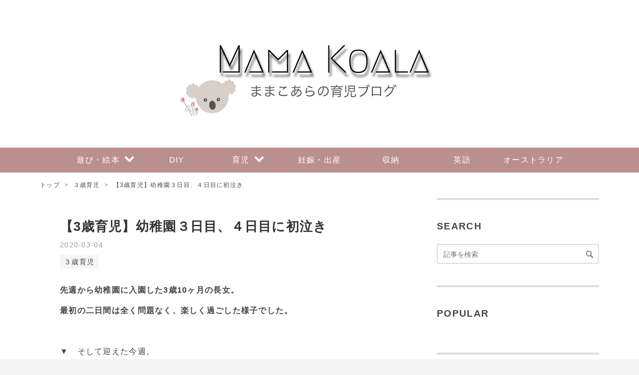

--- FILE ---
content_type: text/html; charset=utf-8
request_url: https://www.mamakoala-ikuji.com/entry/2020/03/04/202759
body_size: 13272
content:
<!DOCTYPE html>
<html
  lang="ja"

data-admin-domain="//blog.hatena.ne.jp"
data-admin-origin="https://blog.hatena.ne.jp"
data-author="sichigoichie"
data-avail-langs="ja en"
data-blog="sichigoichie.hatenablog.com"
data-blog-host="sichigoichie.hatenablog.com"
data-blog-is-public="1"
data-blog-name="ままこあらの育児ブログ"
data-blog-owner="sichigoichie"
data-blog-show-ads=""
data-blog-show-sleeping-ads=""
data-blog-uri="https://www.mamakoala-ikuji.com/"
data-blog-uuid="10328749687219285546"
data-blogs-uri-base="https://www.mamakoala-ikuji.com"
data-brand="pro"
data-data-layer="{&quot;hatenablog&quot;:{&quot;admin&quot;:{},&quot;analytics&quot;:{&quot;brand_property_id&quot;:&quot;&quot;,&quot;measurement_id&quot;:&quot;&quot;,&quot;non_sampling_property_id&quot;:&quot;&quot;,&quot;property_id&quot;:&quot;&quot;,&quot;separated_property_id&quot;:&quot;UA-29716941-24&quot;},&quot;blog&quot;:{&quot;blog_id&quot;:&quot;10328749687219285546&quot;,&quot;content_seems_japanese&quot;:&quot;true&quot;,&quot;disable_ads&quot;:&quot;custom_domain&quot;,&quot;enable_ads&quot;:&quot;false&quot;,&quot;enable_keyword_link&quot;:&quot;false&quot;,&quot;entry_show_footer_related_entries&quot;:&quot;true&quot;,&quot;force_pc_view&quot;:&quot;true&quot;,&quot;is_public&quot;:&quot;true&quot;,&quot;is_responsive_view&quot;:&quot;true&quot;,&quot;is_sleeping&quot;:&quot;true&quot;,&quot;lang&quot;:&quot;ja&quot;,&quot;name&quot;:&quot;\u307e\u307e\u3053\u3042\u3089\u306e\u80b2\u5150\u30d6\u30ed\u30b0&quot;,&quot;owner_name&quot;:&quot;sichigoichie&quot;,&quot;uri&quot;:&quot;https://www.mamakoala-ikuji.com/&quot;},&quot;brand&quot;:&quot;pro&quot;,&quot;page_id&quot;:&quot;entry&quot;,&quot;permalink_entry&quot;:{&quot;author_name&quot;:&quot;sichigoichie&quot;,&quot;categories&quot;:&quot;\uff13\u6b73\u80b2\u5150&quot;,&quot;character_count&quot;:1405,&quot;date&quot;:&quot;2020-03-04&quot;,&quot;entry_id&quot;:&quot;26006613530111249&quot;,&quot;first_category&quot;:&quot;\uff13\u6b73\u80b2\u5150&quot;,&quot;hour&quot;:&quot;20&quot;,&quot;title&quot;:&quot;\u30103\u6b73\u80b2\u5150\u3011\u5e7c\u7a1a\u5712\uff13\u65e5\u76ee\u3001\uff14\u65e5\u76ee\u306b\u521d\u6ce3\u304d&quot;,&quot;uri&quot;:&quot;https://www.mamakoala-ikuji.com/entry/2020/03/04/202759&quot;},&quot;pro&quot;:&quot;pro&quot;,&quot;router_type&quot;:&quot;blogs&quot;}}"
data-device="pc"
data-dont-recommend-pro="false"
data-global-domain="https://hatena.blog"
data-globalheader-color="b"
data-globalheader-type="pc"
data-has-touch-view="1"
data-help-url="https://help.hatenablog.com"
data-hide-header="1"
data-no-suggest-touch-view="1"
data-page="entry"
data-parts-domain="https://hatenablog-parts.com"
data-plus-available="1"
data-pro="true"
data-router-type="blogs"
data-sentry-dsn="https://03a33e4781a24cf2885099fed222b56d@sentry.io/1195218"
data-sentry-environment="production"
data-sentry-sample-rate="0.1"
data-static-domain="https://cdn.blog.st-hatena.com"
data-version="bf9b33cb6c06fe563d48131cfbdaa7"




  data-initial-state="{}"

  >
  <head prefix="og: http://ogp.me/ns# fb: http://ogp.me/ns/fb# article: http://ogp.me/ns/article#">

  

  
  <meta name="viewport" content="width=device-width, initial-scale=1.0" />


  


  
  <meta name="Hatena::Bookmark" content="nocomment"/>


  <meta name="robots" content="max-image-preview:large" />


  <meta charset="utf-8"/>
  <meta http-equiv="X-UA-Compatible" content="IE=7; IE=9; IE=10; IE=11" />
  <title>【3歳育児】幼稚園３日目、４日目に初泣き - ままこあらの育児ブログ</title>

  
  <link rel="canonical" href="https://www.mamakoala-ikuji.com/entry/2020/03/04/202759"/>



  

<meta itemprop="name" content="【3歳育児】幼稚園３日目、４日目に初泣き - ままこあらの育児ブログ"/>

  <meta itemprop="image" content="https://cdn.image.st-hatena.com/image/scale/f27cd7db5a6816936b810c044cbf0ad9316b712a/backend=imagemagick;version=1;width=1300/https%3A%2F%2Fcdn-ak.f.st-hatena.com%2Fimages%2Ffotolife%2Fs%2Fsichigoichie%2F20200304%2F20200304192645.png"/>


  <meta property="og:title" content="【3歳育児】幼稚園３日目、４日目に初泣き - ままこあらの育児ブログ"/>
<meta property="og:type" content="article"/>
  <meta property="og:url" content="https://www.mamakoala-ikuji.com/entry/2020/03/04/202759"/>

  <meta property="og:image" content="https://cdn.image.st-hatena.com/image/scale/f27cd7db5a6816936b810c044cbf0ad9316b712a/backend=imagemagick;version=1;width=1300/https%3A%2F%2Fcdn-ak.f.st-hatena.com%2Fimages%2Ffotolife%2Fs%2Fsichigoichie%2F20200304%2F20200304192645.png"/>

<meta property="og:image:alt" content="【3歳育児】幼稚園３日目、４日目に初泣き - ままこあらの育児ブログ"/>
    <meta property="og:description" content="先週から幼稚園に入園した3歳10ヶ月の長女。 最初の二日間は全く問題なく、楽しく過ごした様子でした。 ▼ そして迎えた今週。 今週は月曜日と火曜日の二日間だけです。 幼稚園３日目となる月曜日は迎えに行った時に「ママに会いたかった〜！」と言ってハグしたくらいで楽しそうに通っていたのですが、４日目の昨日は様子が違いました。 朝は「キンディー楽しみ🎵」とウキウキしていたし、幼稚園に送った時も全然問題なかったのですが、お迎えにいくと、 「キンディーすっごく楽しかった。でも、今日は泣いちゃった。」と言います。 帰りの車の中で詳しく聞いてみると、 「ママがいなくなってすぐ泣いちゃったの。すぐ泣きやめなくて…" />
<meta property="og:site_name" content="ままこあらの育児ブログ"/>

  <meta property="article:published_time" content="2020-03-04T11:27:59Z" />

    <meta property="article:tag" content="３歳育児" />
      <meta name="twitter:card"  content="summary_large_image" />
    <meta name="twitter:image" content="https://cdn.image.st-hatena.com/image/scale/f27cd7db5a6816936b810c044cbf0ad9316b712a/backend=imagemagick;version=1;width=1300/https%3A%2F%2Fcdn-ak.f.st-hatena.com%2Fimages%2Ffotolife%2Fs%2Fsichigoichie%2F20200304%2F20200304192645.png" />  <meta name="twitter:title" content="【3歳育児】幼稚園３日目、４日目に初泣き - ままこあらの育児ブログ" />    <meta name="twitter:description" content="先週から幼稚園に入園した3歳10ヶ月の長女。 最初の二日間は全く問題なく、楽しく過ごした様子でした。 ▼ そして迎えた今週。 今週は月曜日と火曜日の二日間だけです。 幼稚園３日目となる月曜日は迎えに行った時に「ママに会いたかった〜！」と言ってハグしたくらいで楽しそうに通っていたのですが、４日目の昨日は様子が違いました。…" />  <meta name="twitter:app:name:iphone" content="はてなブログアプリ" />
  <meta name="twitter:app:id:iphone" content="583299321" />
  <meta name="twitter:app:url:iphone" content="hatenablog:///open?uri=https%3A%2F%2Fwww.mamakoala-ikuji.com%2Fentry%2F2020%2F03%2F04%2F202759" />
  
    <meta name="description" content="先週から幼稚園に入園した3歳10ヶ月の長女。 最初の二日間は全く問題なく、楽しく過ごした様子でした。 ▼ そして迎えた今週。 今週は月曜日と火曜日の二日間だけです。 幼稚園３日目となる月曜日は迎えに行った時に「ママに会いたかった〜！」と言ってハグしたくらいで楽しそうに通っていたのですが、４日目の昨日は様子が違いました。 朝は「キンディー楽しみ🎵」とウキウキしていたし、幼稚園に送った時も全然問題なかったのですが、お迎えにいくと、 「キンディーすっごく楽しかった。でも、今日は泣いちゃった。」と言います。 帰りの車の中で詳しく聞いてみると、 「ママがいなくなってすぐ泣いちゃったの。すぐ泣きやめなくて…" />
    <meta name="google-site-verification" content="PEIQ5OQTmgstYAVNP2zt2oFyBm4c4D6D0lp43J005Q4" />


  
<script
  id="embed-gtm-data-layer-loader"
  data-data-layer-page-specific="{&quot;hatenablog&quot;:{&quot;blogs_permalink&quot;:{&quot;has_related_entries_with_elasticsearch&quot;:&quot;true&quot;,&quot;entry_afc_issued&quot;:&quot;false&quot;,&quot;is_blog_sleeping&quot;:&quot;true&quot;,&quot;blog_afc_issued&quot;:&quot;false&quot;,&quot;is_author_pro&quot;:&quot;true&quot;}}}"
>
(function() {
  function loadDataLayer(elem, attrName) {
    if (!elem) { return {}; }
    var json = elem.getAttribute(attrName);
    if (!json) { return {}; }
    return JSON.parse(json);
  }

  var globalVariables = loadDataLayer(
    document.documentElement,
    'data-data-layer'
  );
  var pageSpecificVariables = loadDataLayer(
    document.getElementById('embed-gtm-data-layer-loader'),
    'data-data-layer-page-specific'
  );

  var variables = [globalVariables, pageSpecificVariables];

  if (!window.dataLayer) {
    window.dataLayer = [];
  }

  for (var i = 0; i < variables.length; i++) {
    window.dataLayer.push(variables[i]);
  }
})();
</script>

<!-- Google Tag Manager -->
<script>(function(w,d,s,l,i){w[l]=w[l]||[];w[l].push({'gtm.start':
new Date().getTime(),event:'gtm.js'});var f=d.getElementsByTagName(s)[0],
j=d.createElement(s),dl=l!='dataLayer'?'&l='+l:'';j.async=true;j.src=
'https://www.googletagmanager.com/gtm.js?id='+i+dl;f.parentNode.insertBefore(j,f);
})(window,document,'script','dataLayer','GTM-P4CXTW');</script>
<!-- End Google Tag Manager -->











  <link rel="shortcut icon" href="https://www.mamakoala-ikuji.com/icon/favicon">
<link rel="apple-touch-icon" href="https://www.mamakoala-ikuji.com/icon/touch">
<link rel="icon" sizes="192x192" href="https://www.mamakoala-ikuji.com/icon/link">

  

<link rel="alternate" type="application/atom+xml" title="Atom" href="https://www.mamakoala-ikuji.com/feed"/>
<link rel="alternate" type="application/rss+xml" title="RSS2.0" href="https://www.mamakoala-ikuji.com/rss"/>

  <link rel="alternate" type="application/json+oembed" href="https://hatena.blog/oembed?url=https%3A%2F%2Fwww.mamakoala-ikuji.com%2Fentry%2F2020%2F03%2F04%2F202759&amp;format=json" title="oEmbed Profile of 【3歳育児】幼稚園３日目、４日目に初泣き"/>
<link rel="alternate" type="text/xml+oembed" href="https://hatena.blog/oembed?url=https%3A%2F%2Fwww.mamakoala-ikuji.com%2Fentry%2F2020%2F03%2F04%2F202759&amp;format=xml" title="oEmbed Profile of 【3歳育児】幼稚園３日目、４日目に初泣き"/>
  
  <link rel="author" href="http://www.hatena.ne.jp/sichigoichie/">

  

  
      <link rel="preload" href="https://cdn-ak.f.st-hatena.com/images/fotolife/s/sichigoichie/20200708/20200708181545.png" as="image"/>
      <link rel="preload" href="https://cdn-ak.f.st-hatena.com/images/fotolife/s/sichigoichie/20200304/20200304192645.png" as="image"/>


  
    
<link rel="stylesheet" type="text/css" href="https://cdn.blog.st-hatena.com/css/blog.css?version=bf9b33cb6c06fe563d48131cfbdaa7"/>

    
  <link rel="stylesheet" type="text/css" href="https://usercss.blog.st-hatena.com/blog_style/10328749687219285546/8c3bbf1252f735b23b1ae4526509495e93f0c716"/>
  
  

  

  
<script> </script>

  
<style>
  div#google_afc_user,
  div.google-afc-user-container,
  div.google_afc_image,
  div.google_afc_blocklink {
      display: block !important;
  }
</style>


  

  
    <script type="application/ld+json">{"@context":"http://schema.org","@type":"Article","dateModified":"2020-03-04T20:31:02+09:00","datePublished":"2020-03-04T20:27:59+09:00","description":"先週から幼稚園に入園した3歳10ヶ月の長女。 最初の二日間は全く問題なく、楽しく過ごした様子でした。 ▼ そして迎えた今週。 今週は月曜日と火曜日の二日間だけです。 幼稚園３日目となる月曜日は迎えに行った時に「ママに会いたかった〜！」と言ってハグしたくらいで楽しそうに通っていたのですが、４日目の昨日は様子が違いました。 朝は「キンディー楽しみ🎵」とウキウキしていたし、幼稚園に送った時も全然問題なかったのですが、お迎えにいくと、 「キンディーすっごく楽しかった。でも、今日は泣いちゃった。」と言います。 帰りの車の中で詳しく聞いてみると、 「ママがいなくなってすぐ泣いちゃったの。すぐ泣きやめなくて…","headline":"【3歳育児】幼稚園３日目、４日目に初泣き","image":["https://cdn-ak.f.st-hatena.com/images/fotolife/s/sichigoichie/20200304/20200304192645.png"],"mainEntityOfPage":{"@id":"https://www.mamakoala-ikuji.com/entry/2020/03/04/202759","@type":"WebPage"}}</script>

  

  <script data-ad-client="ca-pub-5861706041365007" async src="https://pagead2.googlesyndication.com/pagead/js/adsbygoogle.js"></script>

  

</head>

  <body class="page-entry header-image-only enable-top-editarea enable-bottom-editarea category-３歳育児 globalheader-off globalheader-ng-enabled">
    

<div id="globalheader-container"
  data-brand="hatenablog"
  style="display: none"
  >
  <iframe id="globalheader" height="37" frameborder="0" allowTransparency="true"></iframe>
</div>


  
  
  

  <div id="container">
    <div id="container-inner">
      <header id="blog-title" data-brand="hatenablog">
  <div id="blog-title-inner" style="background-image: url('https://cdn-ak.f.st-hatena.com/images/fotolife/s/sichigoichie/20200708/20200708181545.png'); background-position: center 0px;">
    <div id="blog-title-content">
      <h1 id="title"><a href="https://www.mamakoala-ikuji.com/">ままこあらの育児ブログ</a></h1>
      
    </div>
  </div>
</header>

      
  <div id="top-editarea">
    <div class="drawer_menu">
	<!-- コピーライト消さないように！
		Zarigani Design Office Drawer Menu
		Copyright 2018 Zarigani Design Office
                Customized by minimalgreen

		Permission is hereby granted, free of charge, to any person obtaining a copy of this software and associated documentation files (the "Software"), to deal in the Software without restriction, including without limitation the rights to use, copy, modify, merge, publish, distribute, sublicense, and/or sell copies of the Software, and to permit persons to whom the Software is furnished to do so, subject to the following conditions:

		The above copyright notice and this permission notice shall be included in all copies or substantial portions of the Software.

		THE SOFTWARE IS PROVIDED "AS IS", WITHOUT WARRANTY OF ANY KIND, EXPRESS OR IMPLIED, INCLUDING BUT NOT LIMITED TO THE WARRANTIES OF MERCHANTABILITY, FITNESS FOR A PARTICULAR PURPOSE AND NONINFRINGEMENT. IN NO EVENT SHALL THE AUTHORS OR COPYRIGHT HOLDERS BE LIABLE FOR ANY CLAIM, DAMAGES OR OTHER LIABILITY, WHETHER IN AN ACTION OF CONTRACT, TORT OR OTHERWISE, ARISING FROM, OUT OF OR IN CONNECTION WITH THE SOFTWARE OR THE USE OR OTHER 
		コピーライトここまで -->
	<div class="drawer_bg"></div>
	<button type="button" class="drawer_button">
		<span class="drawer_bar drawer_bar1"></span>
		<span class="drawer_bar drawer_bar2"></span>
		<span class="drawer_bar drawer_bar3"></span>
		<span class="drawer_menu_text drawer_text">MENU</span>
		<span class="drawer_close drawer_text">CLOSE</span>
	</button>
	<nav class="drawer_nav_wrapper">
		<ul class="drawer_nav">
			<li>
				<a href="#">遊び・絵本</a>
				<span class="touch-btn"><i class="blogicon-chevron-down lg"></i></span>
				<ul class="second-level">
					<li>
						<a href="https://www.mamakoala-ikuji.com/archive/category/%E5%AD%90%E3%81%A9%E3%82%82%E3%81%AE%E9%81%8A%E3%81%B3">子どもの遊び</a>
					</li>
					<li>
						<a href="https://www.mamakoala-ikuji.com/archive/category/%E7%B5%B5%E6%9C%AC">絵本</a>
			　　</li>
			　</ul>
			</li>
			<li>
				<a href="https://www.mamakoala-ikuji.com/archive/category/DIY">DIY</a>
			</li>
			<li>
				<a href="#">育児</a>
				<span class="touch-btn"><i class="blogicon-chevron-down lg"></i></span>
				<ul class="second-level">
					<li>
						<a href="https://www.mamakoala-ikuji.com/archive/category/0%E6%AD%B3%E8%82%B2%E5%85%90">0歳育児</a>
					</li>
					<li>
						<a href="https://www.mamakoala-ikuji.com/archive/category/1%E6%AD%B3%E8%82%B2%E5%85%90">1歳育児</a>
					</li>
					<li>
						<a href="https://www.mamakoala-ikuji.com/archive/category/2%E6%AD%B3%E8%82%B2%E5%85%90">2歳育児</a>
					</li>
					<li>
						<a href="https://www.mamakoala-ikuji.com/archive/category/%EF%BC%93%E6%AD%B3%E8%82%B2%E5%85%90">3歳育児</a>
					</li>
					<li>
						<a href="https://www.mamakoala-ikuji.com/archive/category/4%E6%AD%B3%E8%82%B2%E5%85%90">4歳育児</a>
					</li>
				</ul>
			</li>
			<li>
				<a href="https://www.mamakoala-ikuji.com/archive/category/%E5%A6%8A%E5%A8%A0%E3%83%BB%E5%87%BA%E7%94%A3">妊娠・出産</a>
			</li>
			<li>
				<a href="https://www.mamakoala-ikuji.com/archive/category/%E5%8F%8E%E7%B4%8D%E3%83%BB%E3%81%8A%E5%AE%B6%E3%81%AE%E3%81%93%E3%81%A8">収納</a>
			</li>
			<li>
				<a href="https://www.mamakoala-ikuji.com/archive/category/%E8%8B%B1%E8%AA%9E">英語</a>
			</li>
			<li>
				<a href="https://www.mamakoala-ikuji.com/archive/category/%E3%82%AA%E3%83%BC%E3%82%B9%E3%83%88%E3%83%A9%E3%83%AA%E3%82%A2%E7%A7%BB%E4%BD%8F%E3%81%A8%E6%9A%AE%E3%82%89%E3%81%97%E6%83%85%E5%A0%B1">オーストラリア</a>
			</li>
		</ul>
		<!-- PC非表示フリースペース -->
		<div class="pc-hidden">
			<div class="drawer-title">PROFILE</div>
			<p>
				<img src="https://cdn.profile-image.st-hatena.com/users/sichigoichie/profile.png?1593236619" alt="プロフィールアイコン " class="profile-icon">
			</p>
			<p><strong>ままこあら</strong></p>
		<div class="left">
			<p>オーストラリア在住。</p>
			<p>1歳と4歳の姉妹と夫の4人暮らし。</p>
			<p>子どもの遊びや日々の子育てで感じたこと、オーストラリアでの生活についてつづっていきます。</p>
		</div>
			<div class="center">
				<div class="follow-buttons">
					<a class="instagram" href="https://www.instagram.com/mamakoalaikuji" target="">
						<i class="blogicon-instagram lg"></i>
						<span class="inner-text">Instagram</span>
					</a>
				</div>
			</div>
		</div><!-- PC非表示フリースペースここまで -->
	</nav>
</div>
<!-- jQuery読み込み -->
<script src="https://code.jquery.com/jquery-1.9.1.min.js" type="text/javascript"></script>
<script>
$(function () {

	$('.drawer_button').click(function () {
		$(this).toggleClass('active');
		$('.drawer_bg').fadeToggle();
		$('nav').toggleClass('open');
	})
	$('.drawer_bg').click(function () {
		$(this).fadeOut();
		$('.drawer_button').removeClass('active');
		$('nav').removeClass('open');
	});
	$(".touch-btn").on("click", function () {
		$(this).next().slideToggle();
	});
})
</script>


  </div>


      
          <div id="top-box">
    <div class="breadcrumb" data-test-id="breadcrumb">
      <div class="breadcrumb-inner">
        <a class="breadcrumb-link" href="https://www.mamakoala-ikuji.com/"><span>トップ</span></a>          <span class="breadcrumb-gt">&gt;</span>          <span class="breadcrumb-child">            <a class="breadcrumb-child-link" href="https://www.mamakoala-ikuji.com/archive/category/%EF%BC%93%E6%AD%B3%E8%82%B2%E5%85%90"><span>３歳育児</span></a>          </span>            <span class="breadcrumb-gt">&gt;</span>          <span class="breadcrumb-child">            <span>【3歳育児】幼稚園３日目、４日目に初泣き</span>          </span>      </div>
    </div>
  </div>
  <script type="application/ld+json" class="test-breadcrumb-json-ld">
    {"itemListElement":[{"item":{"name":"トップ","@id":"https://www.mamakoala-ikuji.com/"},"@type":"ListItem","position":1},{"item":{"@id":"https://www.mamakoala-ikuji.com/archive/category/%EF%BC%93%E6%AD%B3%E8%82%B2%E5%85%90","name":"３歳育児"},"position":2,"@type":"ListItem"}],"@context":"http://schema.org","@type":"BreadcrumbList"}
  </script>
      
      




<div id="content" class="hfeed"
  
  >
  <div id="content-inner">
    <div id="wrapper">
      <div id="main">
        <div id="main-inner">
          

          



          
  
  <!-- google_ad_section_start -->
  <!-- rakuten_ad_target_begin -->
  
  
  

  

  
    
      
        <article class="entry hentry test-hentry js-entry-article date-first autopagerize_page_element chars-1600 words-100 mode-html entry-odd" id="entry-26006613530111249" data-keyword-campaign="" data-uuid="26006613530111249" data-publication-type="entry">
  <div class="entry-inner">
    <header class="entry-header">
  
    <div class="date entry-date first">
    <a href="https://www.mamakoala-ikuji.com/archive/2020/03/04" rel="nofollow">
      <time datetime="2020-03-04T11:27:59Z" title="2020-03-04T11:27:59Z">
        <span class="date-year">2020</span><span class="hyphen">-</span><span class="date-month">03</span><span class="hyphen">-</span><span class="date-day">04</span>
      </time>
    </a>
      </div>
  <h1 class="entry-title">
  <a href="https://www.mamakoala-ikuji.com/entry/2020/03/04/202759" class="entry-title-link bookmark">【3歳育児】幼稚園３日目、４日目に初泣き</a>
</h1>

  
  

  <div class="entry-categories categories">
    
    <a href="https://www.mamakoala-ikuji.com/archive/category/%EF%BC%93%E6%AD%B3%E8%82%B2%E5%85%90" class="entry-category-link category-３歳育児">３歳育児</a>
    
  </div>


  
  <div class="customized-header">
    <div class="entry-header-html"><style>
     .entry-content {
                 font-size:16px;
                 font-family: -apple-system, BlinkMacSystemFont, "Helvetica Neue", YuGothic, "ヒラギノ角ゴ ProN W3", Hiragino Kaku Gothic ProN, Arial, "メイリオ", Meiryo, sans-serif;
       }
　@media screen and (max-width: 480px) {
    　　 .entry-content {
             　　    font-size:16px;
             　　  font-family: -apple-system, BlinkMacSystemFont, "Helvetica Neue", YuGothic, "ヒラギノ角ゴ ProN W3", Hiragino Kaku Gothic ProN, Arial, "メイリオ", Meiryo, sans-serif;
   　　    }
　}
</style></div>
  </div>


  

</header>

    


    <div class="entry-content hatenablog-entry">
  
    <p><strong>先週から幼稚園に入園した3歳10ヶ月の長女。</strong></p>
<p><strong>最初の二日間は全く問題なく、楽しく過ごした様子でした。</strong></p>
<p> </p>
<p>▼　そして迎えた今週。</p>
<p>今週は月曜日と火曜日の二日間だけです。</p>
<p>幼稚園３日目となる月曜日は迎えに行った時に「ママに会いたかった〜！」と言ってハグしたくらいで楽しそうに通っていたのですが、４日目の昨日は様子が違いました。</p>
<p> </p>
<p>朝は「キンディー楽しみ🎵」とウキウキしていたし、幼稚園に送った時も全然問題なかったのですが、お迎えにいくと、</p>
<p><strong>「キンディーすっごく楽しかった。<span style="color: #dd830c;">でも、今日は泣いちゃった。</span>」</strong>と言います。</p>
<p>帰りの車の中で詳しく聞いてみると、</p>
<p><strong>「ママがいなくなってすぐ泣いちゃったの。すぐ泣きやめなくて、歌の時間まで泣いてた。ミス・クリスティーンが側にいてくれたよ。」</strong>とのこと。</p>
<p>お迎えに行った時に先生は何も行っていませんでしたが、本人はすっごく寂しかったらしく、</p>
<p><strong>「キンディーは楽しいけど、寂しい。ママがいなくて寂しい。」</strong>と言います。</p>
<p>「明日はお休みだからいっぱい遊ぼうね。」というと</p>
<p><span style="font-size: 150%;"><strong>「もうキンディーはずーーっといかない！ママと妹ちゃんとお家で遊ぶ。」</strong></span>といいます。え〜〜〜！！！</p>
<p> </p>
<p><span style="color: #d32f2f;">順調かと思っていた幼稚園入園でしたが、４日目にして登園拒否か（汗）</span></p>
<p><span style="color: #d32f2f;">もともと繊細で敏感な子なのでこれまでが順調すぎたのですが、まさか４日目に初泣きとなるとは思わなかった（汗汗）</span></p>
<p> </p>
<p>とは言っても、幼稚園自体はすごく楽しいらしく、「アンビュランスがきて、ドクターバックの中を見せてくれた。中に入ったら大人は頭がぶつかるよ。長女はまだ3歳で小さいから立ったまま入れたけど。」と教えてくれました。</p>
<p> </p>
<p>▼　そして、<strong>４日目は初めてお昼寝もした</strong>そうです。</p>
<p>「すごく疲れてたから目をつぶった」とのこと。他の子は眠っている子はいないようですが、ここオーストラリアでは早生まれの長女。お昼寝をしたほうが午後の調子がいいので（お昼寝をしないと興奮状態でキレやすくなる）、家ではほぼお昼寝をさせています。</p>
<p><span style="color: #d32f2f; font-size: 150%;">裏を返せば、これまでは緊張していたけど、お昼寝ができるほどに緊張が溶けてきているのかな</span>、とも思います。</p>
<p> </p>
<p>でも、ママが恋しい、と言われると心が揺れます。</p>
<p>とりあえず、<strong>「寂しくなったら、先生に言ってママに電話してもいいんだよ」</strong>と言いましたが、来週はどうなるかな、、、</p>
<p>目の前で泣かれたら私も泣いちゃいそう、、、</p>
<p> </p>
<p>▼　いざという時用に、<strong>プレイグループのママが以前、<span style="color: #dd830c;">子どもが寂しい時に見れるように家族写真を持たせている</span>、と言っていたのを思い出して、この写真入りキーリングを注文しました。</strong></p>
<p><img src="https://cdn-ak.f.st-hatena.com/images/fotolife/s/sichigoichie/20200304/20200304192645.png" alt="f:id:sichigoichie:20200304192645p:plain" title="f:id:sichigoichie:20200304192645p:plain" class="hatena-fotolife" itemprop="image" /></p>
<p><a href="https://www.zazzle.com.au/love_family_photo_key_ring-146765704560212345">https://www.zazzle.com.au/love_family_photo_key_ring-146765704560212345</a></p>
<p> </p>
<p>ちなみに、その子はこれまで一緒にキンディーに通っていたお兄ちゃんが今年プレップに入りお兄ちゃんが恋しいそうで、お兄ちゃんの写真をバッグに入れているそうです（可愛すぎる💕）。</p>
<p> </p>
<p>我が家は家族写真をDLして注文しました。</p>
<p>それにしても家族全員で写ってる写真が全然なくて、1年前の長女の3歳の誕生日まで遡らなければなりませんでした。</p>
<p>もっと積極的に家族写真をとらなくちゃ。</p>
<p> </p>
<p><strong>幼稚園の楽しそうな様子を聞いてすっかり安心しきっていた私。</strong></p>
<p><strong>「もういかない！」発言を聞いてからは、またドキドキしてきました。</strong></p>
<p>来週も順調に通えますように、、、🙏</p>
<p> </p>
    
    




    

  
</div>

    
  <footer class="entry-footer">
    
    <div class="entry-tags-wrapper">
  <div class="entry-tags">  </div>
</div>

    <p class="entry-footer-section track-inview-by-gtm" data-gtm-track-json="{&quot;area&quot;: &quot;finish_reading&quot;}">
  <span class="author vcard"><span class="fn" data-load-nickname="1" data-user-name="sichigoichie" >sichigoichie</span></span>
  <span class="entry-footer-time"><a href="https://www.mamakoala-ikuji.com/entry/2020/03/04/202759"><time data-relative datetime="2020-03-04T11:27:59Z" title="2020-03-04T11:27:59Z" class="updated">2020-03-04 20:27</time></a></span>
  
  
  
</p>

    

    
<div class="social-buttons">
  
  
  
  
  
  
  
  
  
</div>

    

    <div class="customized-footer">
      

        

          <div class="entry-footer-modules" id="entry-footer-secondary-modules">      
<div class="hatena-module hatena-module-related-entries" >
      
  <!-- Hatena-Epic-has-related-entries-with-elasticsearch:true -->
  <div class="hatena-module-title">
    関連記事
  </div>
  <div class="hatena-module-body">
    <ul class="related-entries hatena-urllist urllist-with-thumbnails">
  
  
    
    <li class="urllist-item related-entries-item">
      <div class="urllist-item-inner related-entries-item-inner">
        
          
                      <a class="urllist-image-link related-entries-image-link" href="https://www.mamakoala-ikuji.com/entry/2020/10/06/205001">
  <img alt="1週間の振り返りと片付けビフォーアフター" src="https://cdn.image.st-hatena.com/image/square/ad812a35e4269b0350869a321b18ac50156fe707/backend=imagemagick;height=100;version=1;width=100/https%3A%2F%2Fcdn-ak.f.st-hatena.com%2Fimages%2Ffotolife%2Fs%2Fsichigoichie%2F20201006%2F20201006185634.jpg" class="urllist-image related-entries-image" title="1週間の振り返りと片付けビフォーアフター" width="100" height="100" loading="lazy">
</a>
            <div class="urllist-date-link related-entries-date-link">
  <a href="https://www.mamakoala-ikuji.com/archive/2020/10/06" rel="nofollow">
    <time datetime="2020-10-06T11:50:01Z" title="2020年10月6日">
      2020-10-06
    </time>
  </a>
</div>

          <a href="https://www.mamakoala-ikuji.com/entry/2020/10/06/205001" class="urllist-title-link related-entries-title-link  urllist-title related-entries-title">1週間の振り返りと片付けビフォーアフター</a>




          
          

                      <div class="urllist-entry-body related-entries-entry-body">ここ最近の日々と3連休の週末の振り返りです。 キンディー最後…</div>
      </div>
    </li>
  
    
    <li class="urllist-item related-entries-item">
      <div class="urllist-item-inner related-entries-item-inner">
        
          
                      <a class="urllist-image-link related-entries-image-link" href="https://www.mamakoala-ikuji.com/entry/2020/08/25/210739">
  <img alt="2歳0ヶ月の成長記録" src="https://cdn.image.st-hatena.com/image/square/aab2050d6a354ce6ea34c56fcb310ff292ff63aa/backend=imagemagick;height=100;version=1;width=100/https%3A%2F%2Fcdn-ak.f.st-hatena.com%2Fimages%2Ffotolife%2Fs%2Fsichigoichie%2F20200825%2F20200825210421.jpg" class="urllist-image related-entries-image" title="2歳0ヶ月の成長記録" width="100" height="100" loading="lazy">
</a>
            <div class="urllist-date-link related-entries-date-link">
  <a href="https://www.mamakoala-ikuji.com/archive/2020/08/25" rel="nofollow">
    <time datetime="2020-08-25T12:07:39Z" title="2020年8月25日">
      2020-08-25
    </time>
  </a>
</div>

          <a href="https://www.mamakoala-ikuji.com/entry/2020/08/25/210739" class="urllist-title-link related-entries-title-link  urllist-title related-entries-title">2歳0ヶ月の成長記録</a>




          
          

                      <div class="urllist-entry-body related-entries-entry-body">言葉が一気に増えた1ヶ月。えっ、そんなことも話せるの？とびっ…</div>
      </div>
    </li>
  
    
    <li class="urllist-item related-entries-item">
      <div class="urllist-item-inner related-entries-item-inner">
        
          
                      <a class="urllist-image-link related-entries-image-link" href="https://www.mamakoala-ikuji.com/entry/2020/07/28/124458">
  <img alt="上の子がキンディーに行ってる間の過ごし方" src="https://cdn.image.st-hatena.com/image/square/453473a027e908dbaad3a38a0f4bfa99472fa19a/backend=imagemagick;height=100;version=1;width=100/https%3A%2F%2Fcdn-ak.f.st-hatena.com%2Fimages%2Ffotolife%2Fs%2Fsichigoichie%2F20200728%2F20200728122548.jpg" class="urllist-image related-entries-image" title="上の子がキンディーに行ってる間の過ごし方" width="100" height="100" loading="lazy">
</a>
            <div class="urllist-date-link related-entries-date-link">
  <a href="https://www.mamakoala-ikuji.com/archive/2020/07/28" rel="nofollow">
    <time datetime="2020-07-28T03:44:58Z" title="2020年7月28日">
      2020-07-28
    </time>
  </a>
</div>

          <a href="https://www.mamakoala-ikuji.com/entry/2020/07/28/124458" class="urllist-title-link related-entries-title-link  urllist-title related-entries-title">上の子がキンディーに行ってる間の過ごし方</a>




          
          

                      <div class="urllist-entry-body related-entries-entry-body">長女がキンディーに行っている間って本当にあっという間に過ぎ…</div>
      </div>
    </li>
  
    
    <li class="urllist-item related-entries-item">
      <div class="urllist-item-inner related-entries-item-inner">
        
          
                      <a class="urllist-image-link related-entries-image-link" href="https://www.mamakoala-ikuji.com/entry/2020/06/26/050000">
  <img alt="「包む」と「縛る」の敏感期 !?" src="https://cdn.image.st-hatena.com/image/square/d5259bc81c4db1570d57f3e30879a370fbda21d5/backend=imagemagick;height=100;version=1;width=100/https%3A%2F%2Fcdn-ak.f.st-hatena.com%2Fimages%2Ffotolife%2Fs%2Fsichigoichie%2F20200624%2F20200624124200.jpg" class="urllist-image related-entries-image" title="「包む」と「縛る」の敏感期 !?" width="100" height="100" loading="lazy">
</a>
            <div class="urllist-date-link related-entries-date-link">
  <a href="https://www.mamakoala-ikuji.com/archive/2020/06/26" rel="nofollow">
    <time datetime="2020-06-25T20:00:00Z" title="2020年6月26日">
      2020-06-26
    </time>
  </a>
</div>

          <a href="https://www.mamakoala-ikuji.com/entry/2020/06/26/050000" class="urllist-title-link related-entries-title-link  urllist-title related-entries-title">「包む」と「縛る」の敏感期 !?</a>




          
          

                      <div class="urllist-entry-body related-entries-entry-body">ここ最近、「包む」と「縛る」という行動にハマっている長女4歳…</div>
      </div>
    </li>
  
    
    <li class="urllist-item related-entries-item">
      <div class="urllist-item-inner related-entries-item-inner">
        
          
                      <a class="urllist-image-link related-entries-image-link" href="https://www.mamakoala-ikuji.com/entry/2020/06/18/043000">
  <img alt="1歳10ヶ月　次女の成長記録" src="https://cdn.image.st-hatena.com/image/square/1a2bfb8803cf1875dda34975342e2803af4be6dd/backend=imagemagick;height=100;version=1;width=100/https%3A%2F%2Fcdn-ak.f.st-hatena.com%2Fimages%2Ffotolife%2Fs%2Fsichigoichie%2F20200604%2F20200604114825.jpg" class="urllist-image related-entries-image" title="1歳10ヶ月　次女の成長記録" width="100" height="100" loading="lazy">
</a>
            <div class="urllist-date-link related-entries-date-link">
  <a href="https://www.mamakoala-ikuji.com/archive/2020/06/18" rel="nofollow">
    <time datetime="2020-06-17T19:30:00Z" title="2020年6月18日">
      2020-06-18
    </time>
  </a>
</div>

          <a href="https://www.mamakoala-ikuji.com/entry/2020/06/18/043000" class="urllist-title-link related-entries-title-link  urllist-title related-entries-title">1歳10ヶ月 次女の成長記録</a>




          
          

                      <div class="urllist-entry-body related-entries-entry-body">言葉の爆発期。信じられないスピードで毎日新しい言葉を話すよ…</div>
      </div>
    </li>
  
</ul>

  </div>
</div>
  </div>
        

      
    </div>
    
  <div class="comment-box js-comment-box">
    
    <ul class="comment js-comment">
      <li class="read-more-comments" style="display: none;"><a>もっと読む</a></li>
    </ul>
    
      <a class="leave-comment-title js-leave-comment-title">コメントを書く</a>
    
  </div>

  </footer>

  </div>
</article>

      
      
    
  

  
  <!-- rakuten_ad_target_end -->
  <!-- google_ad_section_end -->
  
  
  
  <div class="pager pager-permalink permalink">
    
      
      <span class="pager-prev">
        <a href="https://www.mamakoala-ikuji.com/entry/2020/03/04/210310" rel="prev">
          <span class="pager-arrow">&laquo; </span>
          【1歳と3歳育児】雨の日の色水遊び
        </a>
      </span>
    
    
      
      <span class="pager-next">
        <a href="https://www.mamakoala-ikuji.com/entry/2020/02/26/205317" rel="next">
          【3歳育児】オーストラリアの幼稚園、初日…
          <span class="pager-arrow"> &raquo;</span>
        </a>
      </span>
    
  </div>


  



        </div>
      </div>

      <aside id="box1">
  <div id="box1-inner">
  </div>
</aside>

    </div><!-- #wrapper -->

    
<aside id="box2">
  
  <div id="box2-inner">
    
      <div class="hatena-module hatena-module-search-box">
  <div class="hatena-module-title">
    SEARCH
  </div>
  <div class="hatena-module-body">
    <form class="search-form" role="search" action="https://www.mamakoala-ikuji.com/search" method="get">
  <input type="text" name="q" class="search-module-input" value="" placeholder="記事を検索" required>
  <input type="submit" value="検索" class="search-module-button" />
</form>

  </div>
</div>

    
      
<div class="hatena-module hatena-module-entries-access-ranking"
  data-count="5"
  data-source="access"
  data-enable_customize_format="0"
  data-display_entry_image_size_width="100"
  data-display_entry_image_size_height="100"

  data-display_entry_category="0"
  data-display_entry_image="1"
  data-display_entry_image_size_width="100"
  data-display_entry_image_size_height="100"
  data-display_entry_body_length="0"
  data-display_entry_date="0"
  data-display_entry_title_length="20"
  data-restrict_entry_title_length="0"
  data-display_bookmark_count="0"

>
  <div class="hatena-module-title">
    
      POPULAR
    
  </div>
  <div class="hatena-module-body">
    
  </div>
</div>

    
      

<div class="hatena-module hatena-module-profile">
  <div class="hatena-module-title">
    ABOUT
  </div>
  <div class="hatena-module-body">
    
    <a href="https://www.mamakoala-ikuji.com/about" class="profile-icon-link">
      <img src="https://cdn.profile-image.st-hatena.com/users/sichigoichie/profile.png?1593236619"
      alt="id:sichigoichie" class="profile-icon" />
    </a>
    

    

    

    
    <div class="profile-description">
      <p><p><strong>ままこあら </strong></p><p>2016年に長女出産後、オーストラリアに移住。2018年次女出産。1歳と4歳の姉妹と夫の4人暮らしです。</p><p>子どもの遊びや絵本など子育て全般、オーストラリアでの生活や英語についてつづっていきます。</p><p><span style="color: #ff5252;"><a href="https://www.mamakoala-ikuji.com/otoiawase" style="color: #ff5252;">✉︎ お問い合わせ</a></span></p></p>

    </div>
    

    

    

    <div class="profile-about">
      <a href="https://www.mamakoala-ikuji.com/about">このブログについて</a>
    </div>

  </div>
</div>

    
      

<div class="hatena-module hatena-module-category">
  <div class="hatena-module-title">
    CATEGOTY
  </div>
  <div class="hatena-module-body">
    <ul class="hatena-urllist">
      
        <li>
          <a href="https://www.mamakoala-ikuji.com/archive/category/%E8%B3%BC%E5%85%A5%E3%81%97%E3%81%9F%E3%82%82%E3%81%AE%E3%80%81%E6%A4%9C%E8%A8%8E%E4%B8%AD%E3%81%AE%E3%82%82%E3%81%AE" class="category-購入したもの、検討中のもの">
            購入したもの、検討中のもの (63)
          </a>
        </li>
      
        <li>
          <a href="https://www.mamakoala-ikuji.com/archive/category/DIY" class="category-DIY">
            DIY (51)
          </a>
        </li>
      
        <li>
          <a href="https://www.mamakoala-ikuji.com/archive/category/%E5%AD%90%E3%81%A9%E3%82%82%E3%81%AE%E9%81%8A%E3%81%B3" class="category-子どもの遊び">
            子どもの遊び (33)
          </a>
        </li>
      
        <li>
          <a href="https://www.mamakoala-ikuji.com/archive/category/%E7%B5%B5%E6%9C%AC" class="category-絵本">
            絵本 (15)
          </a>
        </li>
      
        <li>
          <a href="https://www.mamakoala-ikuji.com/archive/category/%E8%8B%B1%E8%AA%9E" class="category-英語">
            英語 (21)
          </a>
        </li>
      
        <li>
          <a href="https://www.mamakoala-ikuji.com/archive/category/%E5%8F%8E%E7%B4%8D%E3%83%BB%E3%81%8A%E5%AE%B6%E3%81%AE%E3%81%93%E3%81%A8" class="category-収納・お家のこと">
            収納・お家のこと (18)
          </a>
        </li>
      
        <li>
          <a href="https://www.mamakoala-ikuji.com/archive/category/%E5%A6%8A%E5%A8%A0%E3%83%BB%E5%87%BA%E7%94%A3" class="category-妊娠・出産">
            妊娠・出産 (29)
          </a>
        </li>
      
        <li>
          <a href="https://www.mamakoala-ikuji.com/archive/category/0%E6%AD%B3%E8%82%B2%E5%85%90" class="category-0歳育児">
            0歳育児 (90)
          </a>
        </li>
      
        <li>
          <a href="https://www.mamakoala-ikuji.com/archive/category/1%E6%AD%B3%E8%82%B2%E5%85%90" class="category-1歳育児">
            1歳育児 (131)
          </a>
        </li>
      
        <li>
          <a href="https://www.mamakoala-ikuji.com/archive/category/2%E6%AD%B3%E8%82%B2%E5%85%90" class="category-2歳育児">
            2歳育児 (76)
          </a>
        </li>
      
        <li>
          <a href="https://www.mamakoala-ikuji.com/archive/category/%EF%BC%93%E6%AD%B3%E8%82%B2%E5%85%90" class="category-３歳育児">
            ３歳育児 (60)
          </a>
        </li>
      
        <li>
          <a href="https://www.mamakoala-ikuji.com/archive/category/4%E6%AD%B3%E8%82%B2%E5%85%90" class="category-4歳育児">
            4歳育児 (48)
          </a>
        </li>
      
        <li>
          <a href="https://www.mamakoala-ikuji.com/archive/category/%E6%88%90%E9%95%B7%E8%A8%98%E9%8C%B2" class="category-成長記録">
            成長記録 (76)
          </a>
        </li>
      
        <li>
          <a href="https://www.mamakoala-ikuji.com/archive/category/%E5%AD%90%E9%80%A3%E3%82%8C%E6%97%85%E8%A1%8C" class="category-子連れ旅行">
            子連れ旅行 (22)
          </a>
        </li>
      
        <li>
          <a href="https://www.mamakoala-ikuji.com/archive/category/%E3%82%AA%E3%83%BC%E3%82%B9%E3%83%88%E3%83%A9%E3%83%AA%E3%82%A2%E7%A7%BB%E4%BD%8F%E3%81%A8%E6%9A%AE%E3%82%89%E3%81%97%E6%83%85%E5%A0%B1" class="category-オーストラリア移住と暮らし情報">
            オーストラリア移住と暮らし情報 (16)
          </a>
        </li>
      
        <li>
          <a href="https://www.mamakoala-ikuji.com/archive/category/%E3%82%AA%E3%83%BC%E3%82%B9%E3%83%88%E3%83%A9%E3%83%AA%E3%82%A2%E3%81%AE%E8%87%AA%E7%84%B6" class="category-オーストラリアの自然">
            オーストラリアの自然 (12)
          </a>
        </li>
      
        <li>
          <a href="https://www.mamakoala-ikuji.com/archive/category/%E3%83%AC%E3%82%B7%E3%83%94" class="category-レシピ">
            レシピ (18)
          </a>
        </li>
      
        <li>
          <a href="https://www.mamakoala-ikuji.com/archive/category/5%E6%AD%B3%E8%82%B2%E5%85%90" class="category-5歳育児">
            5歳育児 (15)
          </a>
        </li>
      
        <li>
          <a href="https://www.mamakoala-ikuji.com/archive/category/6%E6%AD%B3%E8%82%B2%E5%85%90" class="category-6歳育児">
            6歳育児 (3)
          </a>
        </li>
      
    </ul>
  </div>
</div>

    
      

<div class="hatena-module hatena-module-archive" data-archive-type="default" data-archive-url="https://www.mamakoala-ikuji.com/archive">
  <div class="hatena-module-title">
    <a href="https://www.mamakoala-ikuji.com/archive">ARCHIVE</a>
  </div>
  <div class="hatena-module-body">
    
      
        <ul class="hatena-urllist">
          
            <li class="archive-module-year archive-module-year-hidden" data-year="2022">
              <div class="archive-module-button">
                <span class="archive-module-hide-button">▼</span>
                <span class="archive-module-show-button">▶</span>
              </div>
              <a href="https://www.mamakoala-ikuji.com/archive/2022" class="archive-module-year-title archive-module-year-2022">
                2022
              </a>
              <ul class="archive-module-months">
                
                  <li class="archive-module-month">
                    <a href="https://www.mamakoala-ikuji.com/archive/2022/06" class="archive-module-month-title archive-module-month-2022-6">
                      2022 / 6
                    </a>
                  </li>
                
                  <li class="archive-module-month">
                    <a href="https://www.mamakoala-ikuji.com/archive/2022/05" class="archive-module-month-title archive-module-month-2022-5">
                      2022 / 5
                    </a>
                  </li>
                
                  <li class="archive-module-month">
                    <a href="https://www.mamakoala-ikuji.com/archive/2022/04" class="archive-module-month-title archive-module-month-2022-4">
                      2022 / 4
                    </a>
                  </li>
                
                  <li class="archive-module-month">
                    <a href="https://www.mamakoala-ikuji.com/archive/2022/03" class="archive-module-month-title archive-module-month-2022-3">
                      2022 / 3
                    </a>
                  </li>
                
                  <li class="archive-module-month">
                    <a href="https://www.mamakoala-ikuji.com/archive/2022/02" class="archive-module-month-title archive-module-month-2022-2">
                      2022 / 2
                    </a>
                  </li>
                
                  <li class="archive-module-month">
                    <a href="https://www.mamakoala-ikuji.com/archive/2022/01" class="archive-module-month-title archive-module-month-2022-1">
                      2022 / 1
                    </a>
                  </li>
                
              </ul>
            </li>
          
            <li class="archive-module-year archive-module-year-hidden" data-year="2021">
              <div class="archive-module-button">
                <span class="archive-module-hide-button">▼</span>
                <span class="archive-module-show-button">▶</span>
              </div>
              <a href="https://www.mamakoala-ikuji.com/archive/2021" class="archive-module-year-title archive-module-year-2021">
                2021
              </a>
              <ul class="archive-module-months">
                
                  <li class="archive-module-month">
                    <a href="https://www.mamakoala-ikuji.com/archive/2021/12" class="archive-module-month-title archive-module-month-2021-12">
                      2021 / 12
                    </a>
                  </li>
                
                  <li class="archive-module-month">
                    <a href="https://www.mamakoala-ikuji.com/archive/2021/11" class="archive-module-month-title archive-module-month-2021-11">
                      2021 / 11
                    </a>
                  </li>
                
                  <li class="archive-module-month">
                    <a href="https://www.mamakoala-ikuji.com/archive/2021/10" class="archive-module-month-title archive-module-month-2021-10">
                      2021 / 10
                    </a>
                  </li>
                
                  <li class="archive-module-month">
                    <a href="https://www.mamakoala-ikuji.com/archive/2021/08" class="archive-module-month-title archive-module-month-2021-8">
                      2021 / 8
                    </a>
                  </li>
                
                  <li class="archive-module-month">
                    <a href="https://www.mamakoala-ikuji.com/archive/2021/06" class="archive-module-month-title archive-module-month-2021-6">
                      2021 / 6
                    </a>
                  </li>
                
                  <li class="archive-module-month">
                    <a href="https://www.mamakoala-ikuji.com/archive/2021/05" class="archive-module-month-title archive-module-month-2021-5">
                      2021 / 5
                    </a>
                  </li>
                
                  <li class="archive-module-month">
                    <a href="https://www.mamakoala-ikuji.com/archive/2021/04" class="archive-module-month-title archive-module-month-2021-4">
                      2021 / 4
                    </a>
                  </li>
                
                  <li class="archive-module-month">
                    <a href="https://www.mamakoala-ikuji.com/archive/2021/03" class="archive-module-month-title archive-module-month-2021-3">
                      2021 / 3
                    </a>
                  </li>
                
                  <li class="archive-module-month">
                    <a href="https://www.mamakoala-ikuji.com/archive/2021/02" class="archive-module-month-title archive-module-month-2021-2">
                      2021 / 2
                    </a>
                  </li>
                
                  <li class="archive-module-month">
                    <a href="https://www.mamakoala-ikuji.com/archive/2021/01" class="archive-module-month-title archive-module-month-2021-1">
                      2021 / 1
                    </a>
                  </li>
                
              </ul>
            </li>
          
            <li class="archive-module-year archive-module-year-hidden" data-year="2020">
              <div class="archive-module-button">
                <span class="archive-module-hide-button">▼</span>
                <span class="archive-module-show-button">▶</span>
              </div>
              <a href="https://www.mamakoala-ikuji.com/archive/2020" class="archive-module-year-title archive-module-year-2020">
                2020
              </a>
              <ul class="archive-module-months">
                
                  <li class="archive-module-month">
                    <a href="https://www.mamakoala-ikuji.com/archive/2020/12" class="archive-module-month-title archive-module-month-2020-12">
                      2020 / 12
                    </a>
                  </li>
                
                  <li class="archive-module-month">
                    <a href="https://www.mamakoala-ikuji.com/archive/2020/11" class="archive-module-month-title archive-module-month-2020-11">
                      2020 / 11
                    </a>
                  </li>
                
                  <li class="archive-module-month">
                    <a href="https://www.mamakoala-ikuji.com/archive/2020/10" class="archive-module-month-title archive-module-month-2020-10">
                      2020 / 10
                    </a>
                  </li>
                
                  <li class="archive-module-month">
                    <a href="https://www.mamakoala-ikuji.com/archive/2020/09" class="archive-module-month-title archive-module-month-2020-9">
                      2020 / 9
                    </a>
                  </li>
                
                  <li class="archive-module-month">
                    <a href="https://www.mamakoala-ikuji.com/archive/2020/08" class="archive-module-month-title archive-module-month-2020-8">
                      2020 / 8
                    </a>
                  </li>
                
                  <li class="archive-module-month">
                    <a href="https://www.mamakoala-ikuji.com/archive/2020/07" class="archive-module-month-title archive-module-month-2020-7">
                      2020 / 7
                    </a>
                  </li>
                
                  <li class="archive-module-month">
                    <a href="https://www.mamakoala-ikuji.com/archive/2020/06" class="archive-module-month-title archive-module-month-2020-6">
                      2020 / 6
                    </a>
                  </li>
                
                  <li class="archive-module-month">
                    <a href="https://www.mamakoala-ikuji.com/archive/2020/05" class="archive-module-month-title archive-module-month-2020-5">
                      2020 / 5
                    </a>
                  </li>
                
                  <li class="archive-module-month">
                    <a href="https://www.mamakoala-ikuji.com/archive/2020/04" class="archive-module-month-title archive-module-month-2020-4">
                      2020 / 4
                    </a>
                  </li>
                
                  <li class="archive-module-month">
                    <a href="https://www.mamakoala-ikuji.com/archive/2020/03" class="archive-module-month-title archive-module-month-2020-3">
                      2020 / 3
                    </a>
                  </li>
                
                  <li class="archive-module-month">
                    <a href="https://www.mamakoala-ikuji.com/archive/2020/02" class="archive-module-month-title archive-module-month-2020-2">
                      2020 / 2
                    </a>
                  </li>
                
                  <li class="archive-module-month">
                    <a href="https://www.mamakoala-ikuji.com/archive/2020/01" class="archive-module-month-title archive-module-month-2020-1">
                      2020 / 1
                    </a>
                  </li>
                
              </ul>
            </li>
          
            <li class="archive-module-year archive-module-year-hidden" data-year="2019">
              <div class="archive-module-button">
                <span class="archive-module-hide-button">▼</span>
                <span class="archive-module-show-button">▶</span>
              </div>
              <a href="https://www.mamakoala-ikuji.com/archive/2019" class="archive-module-year-title archive-module-year-2019">
                2019
              </a>
              <ul class="archive-module-months">
                
                  <li class="archive-module-month">
                    <a href="https://www.mamakoala-ikuji.com/archive/2019/12" class="archive-module-month-title archive-module-month-2019-12">
                      2019 / 12
                    </a>
                  </li>
                
                  <li class="archive-module-month">
                    <a href="https://www.mamakoala-ikuji.com/archive/2019/11" class="archive-module-month-title archive-module-month-2019-11">
                      2019 / 11
                    </a>
                  </li>
                
                  <li class="archive-module-month">
                    <a href="https://www.mamakoala-ikuji.com/archive/2019/10" class="archive-module-month-title archive-module-month-2019-10">
                      2019 / 10
                    </a>
                  </li>
                
                  <li class="archive-module-month">
                    <a href="https://www.mamakoala-ikuji.com/archive/2019/09" class="archive-module-month-title archive-module-month-2019-9">
                      2019 / 9
                    </a>
                  </li>
                
                  <li class="archive-module-month">
                    <a href="https://www.mamakoala-ikuji.com/archive/2019/08" class="archive-module-month-title archive-module-month-2019-8">
                      2019 / 8
                    </a>
                  </li>
                
                  <li class="archive-module-month">
                    <a href="https://www.mamakoala-ikuji.com/archive/2019/07" class="archive-module-month-title archive-module-month-2019-7">
                      2019 / 7
                    </a>
                  </li>
                
                  <li class="archive-module-month">
                    <a href="https://www.mamakoala-ikuji.com/archive/2019/06" class="archive-module-month-title archive-module-month-2019-6">
                      2019 / 6
                    </a>
                  </li>
                
                  <li class="archive-module-month">
                    <a href="https://www.mamakoala-ikuji.com/archive/2019/05" class="archive-module-month-title archive-module-month-2019-5">
                      2019 / 5
                    </a>
                  </li>
                
                  <li class="archive-module-month">
                    <a href="https://www.mamakoala-ikuji.com/archive/2019/04" class="archive-module-month-title archive-module-month-2019-4">
                      2019 / 4
                    </a>
                  </li>
                
                  <li class="archive-module-month">
                    <a href="https://www.mamakoala-ikuji.com/archive/2019/03" class="archive-module-month-title archive-module-month-2019-3">
                      2019 / 3
                    </a>
                  </li>
                
                  <li class="archive-module-month">
                    <a href="https://www.mamakoala-ikuji.com/archive/2019/02" class="archive-module-month-title archive-module-month-2019-2">
                      2019 / 2
                    </a>
                  </li>
                
                  <li class="archive-module-month">
                    <a href="https://www.mamakoala-ikuji.com/archive/2019/01" class="archive-module-month-title archive-module-month-2019-1">
                      2019 / 1
                    </a>
                  </li>
                
              </ul>
            </li>
          
            <li class="archive-module-year archive-module-year-hidden" data-year="2018">
              <div class="archive-module-button">
                <span class="archive-module-hide-button">▼</span>
                <span class="archive-module-show-button">▶</span>
              </div>
              <a href="https://www.mamakoala-ikuji.com/archive/2018" class="archive-module-year-title archive-module-year-2018">
                2018
              </a>
              <ul class="archive-module-months">
                
                  <li class="archive-module-month">
                    <a href="https://www.mamakoala-ikuji.com/archive/2018/12" class="archive-module-month-title archive-module-month-2018-12">
                      2018 / 12
                    </a>
                  </li>
                
                  <li class="archive-module-month">
                    <a href="https://www.mamakoala-ikuji.com/archive/2018/11" class="archive-module-month-title archive-module-month-2018-11">
                      2018 / 11
                    </a>
                  </li>
                
                  <li class="archive-module-month">
                    <a href="https://www.mamakoala-ikuji.com/archive/2018/10" class="archive-module-month-title archive-module-month-2018-10">
                      2018 / 10
                    </a>
                  </li>
                
                  <li class="archive-module-month">
                    <a href="https://www.mamakoala-ikuji.com/archive/2018/09" class="archive-module-month-title archive-module-month-2018-9">
                      2018 / 9
                    </a>
                  </li>
                
                  <li class="archive-module-month">
                    <a href="https://www.mamakoala-ikuji.com/archive/2018/08" class="archive-module-month-title archive-module-month-2018-8">
                      2018 / 8
                    </a>
                  </li>
                
                  <li class="archive-module-month">
                    <a href="https://www.mamakoala-ikuji.com/archive/2018/07" class="archive-module-month-title archive-module-month-2018-7">
                      2018 / 7
                    </a>
                  </li>
                
                  <li class="archive-module-month">
                    <a href="https://www.mamakoala-ikuji.com/archive/2018/06" class="archive-module-month-title archive-module-month-2018-6">
                      2018 / 6
                    </a>
                  </li>
                
                  <li class="archive-module-month">
                    <a href="https://www.mamakoala-ikuji.com/archive/2018/05" class="archive-module-month-title archive-module-month-2018-5">
                      2018 / 5
                    </a>
                  </li>
                
                  <li class="archive-module-month">
                    <a href="https://www.mamakoala-ikuji.com/archive/2018/04" class="archive-module-month-title archive-module-month-2018-4">
                      2018 / 4
                    </a>
                  </li>
                
                  <li class="archive-module-month">
                    <a href="https://www.mamakoala-ikuji.com/archive/2018/03" class="archive-module-month-title archive-module-month-2018-3">
                      2018 / 3
                    </a>
                  </li>
                
                  <li class="archive-module-month">
                    <a href="https://www.mamakoala-ikuji.com/archive/2018/02" class="archive-module-month-title archive-module-month-2018-2">
                      2018 / 2
                    </a>
                  </li>
                
                  <li class="archive-module-month">
                    <a href="https://www.mamakoala-ikuji.com/archive/2018/01" class="archive-module-month-title archive-module-month-2018-1">
                      2018 / 1
                    </a>
                  </li>
                
              </ul>
            </li>
          
            <li class="archive-module-year archive-module-year-hidden" data-year="2017">
              <div class="archive-module-button">
                <span class="archive-module-hide-button">▼</span>
                <span class="archive-module-show-button">▶</span>
              </div>
              <a href="https://www.mamakoala-ikuji.com/archive/2017" class="archive-module-year-title archive-module-year-2017">
                2017
              </a>
              <ul class="archive-module-months">
                
                  <li class="archive-module-month">
                    <a href="https://www.mamakoala-ikuji.com/archive/2017/12" class="archive-module-month-title archive-module-month-2017-12">
                      2017 / 12
                    </a>
                  </li>
                
                  <li class="archive-module-month">
                    <a href="https://www.mamakoala-ikuji.com/archive/2017/11" class="archive-module-month-title archive-module-month-2017-11">
                      2017 / 11
                    </a>
                  </li>
                
                  <li class="archive-module-month">
                    <a href="https://www.mamakoala-ikuji.com/archive/2017/10" class="archive-module-month-title archive-module-month-2017-10">
                      2017 / 10
                    </a>
                  </li>
                
                  <li class="archive-module-month">
                    <a href="https://www.mamakoala-ikuji.com/archive/2017/09" class="archive-module-month-title archive-module-month-2017-9">
                      2017 / 9
                    </a>
                  </li>
                
                  <li class="archive-module-month">
                    <a href="https://www.mamakoala-ikuji.com/archive/2017/08" class="archive-module-month-title archive-module-month-2017-8">
                      2017 / 8
                    </a>
                  </li>
                
                  <li class="archive-module-month">
                    <a href="https://www.mamakoala-ikuji.com/archive/2017/07" class="archive-module-month-title archive-module-month-2017-7">
                      2017 / 7
                    </a>
                  </li>
                
                  <li class="archive-module-month">
                    <a href="https://www.mamakoala-ikuji.com/archive/2017/06" class="archive-module-month-title archive-module-month-2017-6">
                      2017 / 6
                    </a>
                  </li>
                
                  <li class="archive-module-month">
                    <a href="https://www.mamakoala-ikuji.com/archive/2017/05" class="archive-module-month-title archive-module-month-2017-5">
                      2017 / 5
                    </a>
                  </li>
                
                  <li class="archive-module-month">
                    <a href="https://www.mamakoala-ikuji.com/archive/2017/04" class="archive-module-month-title archive-module-month-2017-4">
                      2017 / 4
                    </a>
                  </li>
                
                  <li class="archive-module-month">
                    <a href="https://www.mamakoala-ikuji.com/archive/2017/03" class="archive-module-month-title archive-module-month-2017-3">
                      2017 / 3
                    </a>
                  </li>
                
                  <li class="archive-module-month">
                    <a href="https://www.mamakoala-ikuji.com/archive/2017/02" class="archive-module-month-title archive-module-month-2017-2">
                      2017 / 2
                    </a>
                  </li>
                
              </ul>
            </li>
          
        </ul>
      
    
  </div>
</div>

    
    
  </div>
</aside>


  </div>
</div>




      

      
  <div id="bottom-editarea">
    <div id="copyright">©2020 MamaKoala <a href="https://www.mamakoala-ikuji.com/privacy-policy"> プライバシーポリシー </a></p></div>

  </div>


    </div>
  </div>
  

  

  
  

<div class="quote-box">
  <div class="tooltip-quote tooltip-quote-stock">
    <i class="blogicon-quote" title="引用をストック"></i>
  </div>
  <div class="tooltip-quote tooltip-quote-tweet js-tooltip-quote-tweet">
    <a class="js-tweet-quote" target="_blank" data-track-name="quote-tweet" data-track-once>
      <img src="https://cdn.blog.st-hatena.com/images/admin/quote/quote-x-icon.svg?version=bf9b33cb6c06fe563d48131cfbdaa7" title="引用して投稿する" >
    </a>
  </div>
</div>

<div class="quote-stock-panel" id="quote-stock-message-box" style="position: absolute; z-index: 3000">
  <div class="message-box" id="quote-stock-succeeded-message" style="display: none">
    <p>引用をストックしました</p>
    <button class="btn btn-primary" id="quote-stock-show-editor-button" data-track-name="curation-quote-edit-button">ストック一覧を見る</button>
    <button class="btn quote-stock-close-message-button">閉じる</button>
  </div>

  <div class="message-box" id="quote-login-required-message" style="display: none">
    <p>引用するにはまずログインしてください</p>
    <button class="btn btn-primary" id="quote-login-button">ログイン</button>
    <button class="btn quote-stock-close-message-button">閉じる</button>
  </div>

  <div class="error-box" id="quote-stock-failed-message" style="display: none">
    <p>引用をストックできませんでした。再度お試しください</p>
    <button class="btn quote-stock-close-message-button">閉じる</button>
  </div>

  <div class="error-box" id="unstockable-quote-message-box" style="display: none; position: absolute; z-index: 3000;">
    <p>限定公開記事のため引用できません。</p>
  </div>
</div>

<script type="x-underscore-template" id="js-requote-button-template">
  <div class="requote-button js-requote-button">
    <button class="requote-button-btn tipsy-top" title="引用する"><i class="blogicon-quote"></i></button>
  </div>
</script>



  
  <div id="hidden-subscribe-button" style="display: none;">
    <div class="hatena-follow-button-box btn-subscribe js-hatena-follow-button-box"
  
  >

  <a href="#" class="hatena-follow-button js-hatena-follow-button">
    <span class="subscribing">
      <span class="foreground">読者です</span>
      <span class="background">読者をやめる</span>
    </span>
    <span class="unsubscribing" data-track-name="profile-widget-subscribe-button" data-track-once>
      <span class="foreground">読者になる</span>
      <span class="background">読者になる</span>
    </span>
  </a>
  <div class="subscription-count-box js-subscription-count-box">
    <i></i>
    <u></u>
    <span class="subscription-count js-subscription-count">
    </span>
  </div>
</div>

  </div>

  



    


  <script async src="https://platform.twitter.com/widgets.js" charset="utf-8"></script>

<script src="https://b.st-hatena.com/js/bookmark_button.js" charset="utf-8" async="async"></script>


<script type="text/javascript" src="https://cdn.blog.st-hatena.com/js/external/jquery.min.js?v=1.12.4&amp;version=bf9b33cb6c06fe563d48131cfbdaa7"></script>







<script src="https://cdn.blog.st-hatena.com/js/texts-ja.js?version=bf9b33cb6c06fe563d48131cfbdaa7"></script>



  <script id="vendors-js" data-env="production" src="https://cdn.blog.st-hatena.com/js/vendors.js?version=bf9b33cb6c06fe563d48131cfbdaa7" crossorigin="anonymous"></script>

<script id="hatenablog-js" data-env="production" src="https://cdn.blog.st-hatena.com/js/hatenablog.js?version=bf9b33cb6c06fe563d48131cfbdaa7" crossorigin="anonymous" data-page-id="entry"></script>


  <script>Hatena.Diary.GlobalHeader.init()</script>







    

    





  </body>
</html>



--- FILE ---
content_type: text/html; charset=utf-8
request_url: https://www.google.com/recaptcha/api2/aframe
body_size: 250
content:
<!DOCTYPE HTML><html><head><meta http-equiv="content-type" content="text/html; charset=UTF-8"></head><body><script nonce="K0v7z-llpXq86kbgx6pbYw">/** Anti-fraud and anti-abuse applications only. See google.com/recaptcha */ try{var clients={'sodar':'https://pagead2.googlesyndication.com/pagead/sodar?'};window.addEventListener("message",function(a){try{if(a.source===window.parent){var b=JSON.parse(a.data);var c=clients[b['id']];if(c){var d=document.createElement('img');d.src=c+b['params']+'&rc='+(localStorage.getItem("rc::a")?sessionStorage.getItem("rc::b"):"");window.document.body.appendChild(d);sessionStorage.setItem("rc::e",parseInt(sessionStorage.getItem("rc::e")||0)+1);localStorage.setItem("rc::h",'1769018173154');}}}catch(b){}});window.parent.postMessage("_grecaptcha_ready", "*");}catch(b){}</script></body></html>